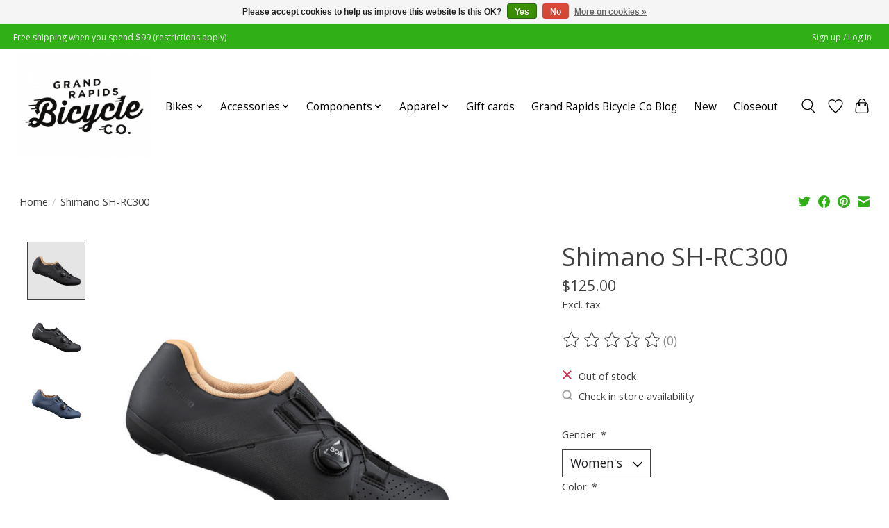

--- FILE ---
content_type: text/javascript;charset=utf-8
request_url: https://shop.grandrapidsbicycles.com/services/stats/pageview.js?product=35990732&hash=290e
body_size: -436
content:
// SEOshop 21-01-2026 09:06:11